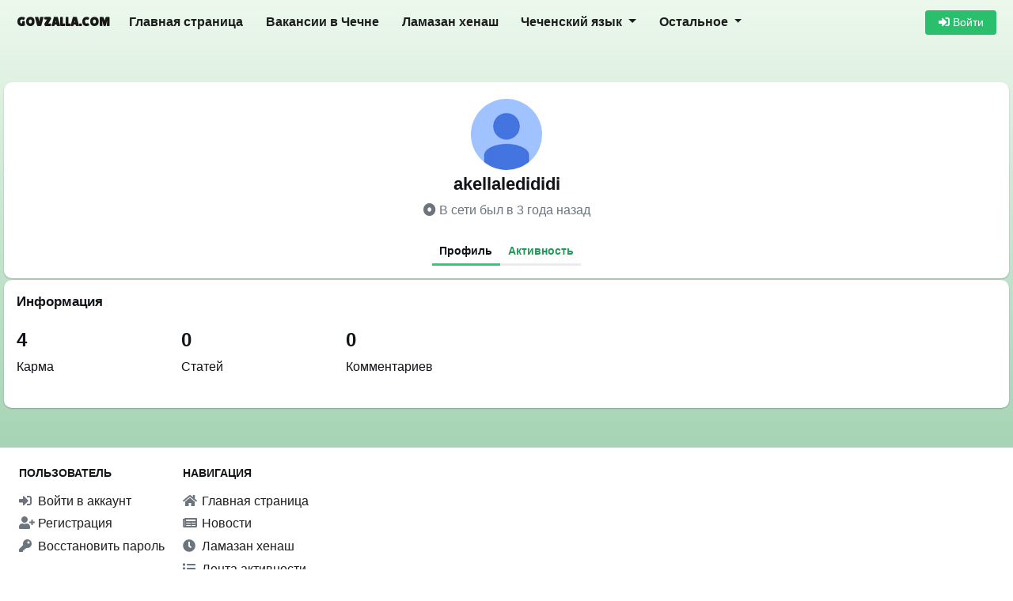

--- FILE ---
content_type: text/html; charset=UTF-8
request_url: https://govzalla.com/user/6088/profile
body_size: 5086
content:

<!DOCTYPE html>
<html lang="ru">
<head>
    <meta http-equiv="Content-Type" content="text/html; charset=utf-8">
    <link rel="icon" type="image/x-icon" href="/favicon.ico">
    <meta name="viewport" content="width=device-width, initial-scale=1.0">
    <meta name="description" content="Профиль пользователя akellaledididi на сайте Govzalla.com. Опубликовал статей: 0">

    <meta property="fb:app_id" content="295158720917037">
    <meta name="twitter:site" content="@govzalla_com">
    <meta name="apple-itunes-app" content="app-id=6743580001">

            
            <link rel="stylesheet" href="/build/4.88c5918e.css"><link rel="stylesheet" href="/build/app.cca4e552.css">
    
    <title>akellaledididi - профиль #6088 - Govzalla.com</title>

    <link rel="preconnect" href="https://fonts.googleapis.com">
    <link rel="preconnect" href="https://fonts.gstatic.com" crossorigin>
    <link href="https://fonts.googleapis.com/css2?family=Lilita+One&display=swap" rel="stylesheet">

            <!-- Yandex.RTB -->
        <script>window.yaContextCb=window.yaContextCb||[]</script>
        <script src="https://yandex.ru/ads/system/context.js" async></script>
    </head>
<body>
<script>
    window.isUserLoggedIn = false;
</script>


<nav class="navbar navbar-expand-lg navbar-light main-navbar">
    <div class="container">
        <a class="navbar-brand" href="/" title="govzalla.com">
            <span class="font-weight-bold sitename">Govzalla.com</span>
        </a>
        <button class="navbar-toggler" type="button" data-toggle="collapse" data-target="#navbarTop"
                aria-controls="navbarTop" aria-expanded="false" aria-label="Toggle navigation">
            <span class="navbar-toggler-icon"></span>
        </button>

        <div class="collapse navbar-collapse" id="navbarTop">
            <ul class="navbar-nav mr-auto">
                                                            <li class="nav-item">
                            <a class="nav-link d-block d-md-none d-xl-block" href="/">
                                Главная страница
                            </a>
                        </li>
                                                                                <li class="nav-item">
                            <a class="nav-link d-block d-xl-block" href="/jobs/">
                                Вакансии в Чечне
                            </a>
                        </li>
                                                                                <li class="nav-item">
                            <a class="nav-link d-block  d-xl-block" href="/%D0%BB%D0%B0%D0%BC%D0%B0%D0%B7%D0%B0%D0%BD-%D1%85%D0%B5%D0%BD%D0%B0%D1%88-%D0%B2%D1%80%D0%B5%D0%BC%D1%8F-%D0%BC%D0%BE%D0%BB%D0%B8%D1%82%D0%B2">
                                Ламазан хенаш
                            </a>
                        </li>
                                                                                <li class="nav-item dropdown">
                                <a class="nav-link dropdown-toggle" href="#" id="navbarDropdown-%D0%A7%D0%B5%D1%87%D0%B5%D0%BD%D1%81%D0%BA%D0%B8%D0%B9%20%D1%8F%D0%B7%D1%8B%D0%BA" role="button" data-toggle="dropdown" aria-haspopup="true" aria-expanded="false">
                Чеченский язык
    </a>
    <div class="dropdown-menu" aria-labelledby="navbarDropdown-%D0%A7%D0%B5%D1%87%D0%B5%D0%BD%D1%81%D0%BA%D0%B8%D0%B9%20%D1%8F%D0%B7%D1%8B%D0%BA">
                    <a class="dropdown-item " href="/dosh/">
                                Чеченский переводчик
            </a>
                    <a class="dropdown-item " href="/dosh/%D0%B0%D1%83%D0%B4%D0%B8%D0%BE-%D0%BA%D1%83%D1%80%D1%81-%D1%87%D0%B5%D1%87%D0%B5%D0%BD%D1%81%D0%BA%D0%BE%D0%B3%D0%BE-%D1%8F%D0%B7%D1%8B%D0%BA%D0%B0">
                                Аудиокурс чеченского языка
            </a>
                    <a class="dropdown-item " href="/dosh/samouchitel-chechenskogo-yazika">
                                Самоучитель чеченского языка
            </a>
                    <a class="dropdown-item " href="/dosh/%D1%80%D0%B0%D0%B7%D0%B3%D0%BE%D0%B2%D0%BE%D1%80%D0%BD%D0%B8%D0%BA-%D1%87%D0%B5%D1%87%D0%B5%D0%BD%D1%81%D0%BA%D0%BE%D0%B3%D0%BE-%D1%8F%D0%B7%D1%8B%D0%BA%D0%B0">
                                Разговорник чеченского языка
            </a>
            </div>

                        </li>
                                                                                <li class="nav-item dropdown">
                                <a class="nav-link dropdown-toggle" href="#" id="navbarDropdown-%D0%9E%D1%81%D1%82%D0%B0%D0%BB%D1%8C%D0%BD%D0%BE%D0%B5" role="button" data-toggle="dropdown" aria-haspopup="true" aria-expanded="false">
                Остальное
    </a>
    <div class="dropdown-menu" aria-labelledby="navbarDropdown-%D0%9E%D1%81%D1%82%D0%B0%D0%BB%D1%8C%D0%BD%D0%BE%D0%B5">
                    <a class="dropdown-item d-none d-lg-block d-xl-none" href="/%D0%BB%D0%B0%D0%BC%D0%B0%D0%B7%D0%B0%D0%BD-%D1%85%D0%B5%D0%BD%D0%B0%D1%88-%D0%B2%D1%80%D0%B5%D0%BC%D1%8F-%D0%BC%D0%BE%D0%BB%D0%B8%D1%82%D0%B2">
                                    <i class="clock"></i>
                                Ламазан хенаш
            </a>
                    <a class="dropdown-item " href="/lib/">
                                    <i class="book-reader text-secondary"></i>
                                Вайнахская библиотека
            </a>
                    <a class="dropdown-item " href="/org/">
                                    <i class="building"></i>
                                Каталог предприятий
            </a>
                    <a class="dropdown-item " href="/quiz/">
                                    <i class="trophy"></i>
                                Викторины и тесты
            </a>
                    <a class="dropdown-item " href="/personality/">
                                    <i class="users"></i>
                                Персоналии
            </a>
                    <a class="dropdown-item " href="/sonnik/">
                                    <i class="book"></i>
                                Исламский сонник
            </a>
                    <a class="dropdown-item " href="/search">
                                    <i class="search"></i>
                                Поиск по сайту
            </a>
                    <a class="dropdown-item " href="/feedback">
                                    <i class="envelope"></i>
                                Обратная связь
            </a>
                    <a class="dropdown-item " href="https://govzalla.com/page/terms">
                                    <i class="file"></i>
                                Правила и условия сайта
            </a>
            </div>

                        </li>
                                                </ul>
            
<div class="form-inline mt-3 mt-md-0">

            <a href="/login" class="btn btn-success btn-sm w-100" style="min-width: 90px">
            <i class="fa fa-sign-in-alt"></i> Войти
        </a>
    </div>
        </div>
    </div>
</nav>

<main class="container main-container ">
    <div class="row">
        <div class="col-md-12 col-xl-12">
            <div class="content-block">
                    <div class="page">
        <div class="page-block header">
            <div class="text-center">
                <div class="user-img-block">
                                        
                                        
    <a href="/user/6088/profile" class="text-decoration-none">
        <img src="https://govzalla.com/media/cache/user_picture_medium/uploads/6221db0983cc6442002787.png"
             class="user-avatar rounded-circle show-online-status offline"
             loading="lazy"
             title="akellaledididi"
             alt="akellaledididi">
    </a>

                </div>
                <div class="content">
                    <div class="action">
                        <h2 class="font-weight-bold mb-2">
                            akellaledididi
                        </h2>
                                    <div class="text-muted">
                            <i class="fa fa-dot-circle"></i> В сети был в 3 года назад
                    </div>
    

                                            </div>
                </div>

                <div class="mt-4 font-weight-bold">
                        <ul class="nav nav-pills justify-content-center">
        
                        
                                        
            <li class="nav-item">
                <a class="nav-link active" href="/user/6088/profile">
                     Профиль
                </a>
            </li>
        
                        
            
            <li class="nav-item">
                <a class="nav-link " href="/user/6088/profile/activity">
                     Активность
                </a>
            </li>
            </ul>

                </div>
            </div>
        </div>

            <div class="page-block">
        <h3 class="text-dark mb-2">Информация</h3>
        <div class="mb-2">
            <ul class="list-unstyled">
                
                            </ul>
        </div>
        <div class="row">
            
                            <div class="col-6 col-md-2 mb-4">
                    <h4 class="font-weight-bold"><span title="4">4<span class='text-secondary'></span></span></h4>
                                            Карма
                                    </div>
                            <div class="col-6 col-md-2 mb-4">
                    <h4 class="font-weight-bold">0</h4>
                                            Статей
                                    </div>
                            <div class="col-6 col-md-2 mb-4">
                    <h4 class="font-weight-bold">0</h4>
                                            Комментариев
                                    </div>
                    </div>
    </div>
    </div>
            </div>
        </div>
    </div>
</main>



<div class="h-25"></div>

<footer class="mt-5 footer bg-white text-dark">
    <div class="container-fluid p-4" style="max-width: 1300px">
        <div class="row">
            <div class="col-12">
                <div class="row">
                    <div class="col-sm-6 col-md-3 col-xl-2 col-12">
                        <h5>Пользователь</h5>
                                <ul>
            <li>
            <a href="/login">
                                    <i class="fa fa-sign-in-alt text-secondary" style="width: 20px"></i>
                                Войти в аккаунт
            </a>
        </li>
            <li>
            <a href="/registration">
                                    <i class="fa fa-user-plus text-secondary" style="width: 20px"></i>
                                Регистрация
            </a>
        </li>
            <li>
            <a href="/user_password/recovery">
                                    <i class="fa fa-key text-secondary" style="width: 20px"></i>
                                Восстановить пароль
            </a>
        </li>
        </ul>

                    </div>
                    <div class="col-sm-6 col-md-3 col-xl-3 col-12">
                        <h5>Навигация</h5>
                                <ul>
            <li>
            <a href="/">
                                    <i class="fa fa-home text-secondary" style="width: 20px"></i>
                                Главная страница
            </a>
        </li>
            <li>
            <a href="/%D0%BD%D0%BE%D0%B2%D0%BE%D1%81%D1%82%D0%B8">
                                    <i class="fa fa-newspaper text-secondary" style="width: 20px"></i>
                                Новости
            </a>
        </li>
            <li>
            <a href="/%D0%BB%D0%B0%D0%BC%D0%B0%D0%B7%D0%B0%D0%BD-%D1%85%D0%B5%D0%BD%D0%B0%D1%88-%D0%B2%D1%80%D0%B5%D0%BC%D1%8F-%D0%BC%D0%BE%D0%BB%D0%B8%D1%82%D0%B2">
                                    <i class="fa fa-clock text-secondary" style="width: 20px"></i>
                                Ламазан хенаш
            </a>
        </li>
            <li>
            <a href="/activity">
                                    <i class="fa fa-list text-secondary" style="width: 20px"></i>
                                Лента активности
            </a>
        </li>
            <li>
            <a href="/quiz/">
                                    <i class="fa fa-trophy text-secondary" style="width: 20px"></i>
                                Викторины и тесты
            </a>
        </li>
            <li>
            <a href="/jobs/">
                                    <i class="fa fa-file-alt text-secondary" style="width: 20px"></i>
                                Вакансии в Чечне
            </a>
        </li>
            <li>
            <a href="/lib/">
                                    <i class="fa fa-book-reader text-secondary" style="width: 20px"></i>
                                Вайнахская библиотека
            </a>
        </li>
            <li>
            <a href="/dosh/">
                                    <i class="fa fa-text-width text-secondary" style="width: 20px"></i>
                                Чеченский переводчик
            </a>
        </li>
            <li>
            <a href="/org/">
                                    <i class="fa fa-building text-secondary" style="width: 20px"></i>
                                Каталог предприятий
            </a>
        </li>
            <li>
            <a href="/sonnik/">
                                    <i class="fa fa-book text-secondary" style="width: 20px"></i>
                                Исламский сонник
            </a>
        </li>
            <li>
            <a href="/search">
                                    <i class="fa fa-search text-secondary" style="width: 20px"></i>
                                Поиск по сайту
            </a>
        </li>
            <li>
            <a href="/feedback">
                                    <i class="fa fa-envelope text-secondary" style="width: 20px"></i>
                                Обратная связь
            </a>
        </li>
        </ul>

                    </div>
                </div>
                <div class="text-center mt-5 mb-4">
                    <div class="font-weight-bold">
                        <a href="https://govzalla.com/page/terms">Правила и условия сайта.</a>
                    </div>
                    <div>govzalla.com &copy; 2026</div>
                </div>
            </div>
        </div>
    </div>
</footer>

<div class="modal" tabindex="-1" role="dialog" id="news-feed-settings">
    <div class="modal-dialog" role="document">
        <div class="modal-content">
            <div class="modal-header">
                <h5 class="modal-title">Настройки агрегатора новостей</h5>
                <button type="button" class="close" data-dismiss="modal" aria-label="Close">
                    <span aria-hidden="true">&times;</span>
                </button>
            </div>
            <div class="modal-body feed-settings">
                                                <div class="row">
                                            <div class="col-12 col-md-6 my-2">
                            <div class="custom-control custom-switch">
                                <input type="checkbox"
                                       class="custom-control-input text-primary"
                                       onchange="GovzallaNewsFeed.toggleFeed(11, this.checked)"
                                       id="feed-11"
                                        checked>

                                <label class="custom-control-label" for="feed-11">
                                    <span class="mr-2" style="line-height: 28px">
                                        <img src="/uploads/5e31db0ccd5ca756861002.png"
                                             alt="hi-news.ru"
                                             width="28"
                                             class="float-left mr-1 rounded-circle">
                                        hi-news.ru
                                    </span>
                                </label>
                            </div>
                        </div>
                                            <div class="col-12 col-md-6 my-2">
                            <div class="custom-control custom-switch">
                                <input type="checkbox"
                                       class="custom-control-input text-primary"
                                       onchange="GovzallaNewsFeed.toggleFeed(13, this.checked)"
                                       id="feed-13"
                                        checked>

                                <label class="custom-control-label" for="feed-13">
                                    <span class="mr-2" style="line-height: 28px">
                                        <img src="/uploads/5e599745e9f3c232802599.png"
                                             alt="Indicator.ru"
                                             width="28"
                                             class="float-left mr-1 rounded-circle">
                                        Indicator.ru
                                    </span>
                                </label>
                            </div>
                        </div>
                                            <div class="col-12 col-md-6 my-2">
                            <div class="custom-control custom-switch">
                                <input type="checkbox"
                                       class="custom-control-input text-primary"
                                       onchange="GovzallaNewsFeed.toggleFeed(16, this.checked)"
                                       id="feed-16"
                                        checked>

                                <label class="custom-control-label" for="feed-16">
                                    <span class="mr-2" style="line-height: 28px">
                                        <img src="/uploads/5eed16143433f089572537.png"
                                             alt="ПостНаука"
                                             width="28"
                                             class="float-left mr-1 rounded-circle">
                                        ПостНаука
                                    </span>
                                </label>
                            </div>
                        </div>
                                            <div class="col-12 col-md-6 my-2">
                            <div class="custom-control custom-switch">
                                <input type="checkbox"
                                       class="custom-control-input text-primary"
                                       onchange="GovzallaNewsFeed.toggleFeed(19, this.checked)"
                                       id="feed-19"
                                        checked>

                                <label class="custom-control-label" for="feed-19">
                                    <span class="mr-2" style="line-height: 28px">
                                        <img src="/uploads/5f06204f533c0327185117.png"
                                             alt="3DNews.ru"
                                             width="28"
                                             class="float-left mr-1 rounded-circle">
                                        3DNews.ru
                                    </span>
                                </label>
                            </div>
                        </div>
                                            <div class="col-12 col-md-6 my-2">
                            <div class="custom-control custom-switch">
                                <input type="checkbox"
                                       class="custom-control-input text-primary"
                                       onchange="GovzallaNewsFeed.toggleFeed(20, this.checked)"
                                       id="feed-20"
                                        checked>

                                <label class="custom-control-label" for="feed-20">
                                    <span class="mr-2" style="line-height: 28px">
                                        <img src="/uploads/5f318dbd782a2402548775.png"
                                             alt="islamnews.ru"
                                             width="28"
                                             class="float-left mr-1 rounded-circle">
                                        islamnews.ru
                                    </span>
                                </label>
                            </div>
                        </div>
                                            <div class="col-12 col-md-6 my-2">
                            <div class="custom-control custom-switch">
                                <input type="checkbox"
                                       class="custom-control-input text-primary"
                                       onchange="GovzallaNewsFeed.toggleFeed(21, this.checked)"
                                       id="feed-21"
                                        checked>

                                <label class="custom-control-label" for="feed-21">
                                    <span class="mr-2" style="line-height: 28px">
                                        <img src="/uploads/5f9f4251665b4331831917.png"
                                             alt="meddaily.ru"
                                             width="28"
                                             class="float-left mr-1 rounded-circle">
                                        meddaily.ru
                                    </span>
                                </label>
                            </div>
                        </div>
                                            <div class="col-12 col-md-6 my-2">
                            <div class="custom-control custom-switch">
                                <input type="checkbox"
                                       class="custom-control-input text-primary"
                                       onchange="GovzallaNewsFeed.toggleFeed(25, this.checked)"
                                       id="feed-25"
                                        checked>

                                <label class="custom-control-label" for="feed-25">
                                    <span class="mr-2" style="line-height: 28px">
                                        <img src="/uploads/60563fd3aa4fa597325325.png"
                                             alt="nplus1.ru"
                                             width="28"
                                             class="float-left mr-1 rounded-circle">
                                        nplus1.ru
                                    </span>
                                </label>
                            </div>
                        </div>
                                            <div class="col-12 col-md-6 my-2">
                            <div class="custom-control custom-switch">
                                <input type="checkbox"
                                       class="custom-control-input text-primary"
                                       onchange="GovzallaNewsFeed.toggleFeed(26, this.checked)"
                                       id="feed-26"
                                        checked>

                                <label class="custom-control-label" for="feed-26">
                                    <span class="mr-2" style="line-height: 28px">
                                        <img src="/uploads/6056406497553105578398.png"
                                             alt="naked-science.ru"
                                             width="28"
                                             class="float-left mr-1 rounded-circle">
                                        naked-science.ru
                                    </span>
                                </label>
                            </div>
                        </div>
                                    </div>
            </div>
            <div class="modal-footer text-left">
                <button type="button" class="btn btn-sm btn-success" data-dismiss="modal" onclick="location.reload()">Обновить страницу</button>
                <button type="button" class="btn btn-sm btn-secondary" data-dismiss="modal">Закрыть</button>
            </div>
        </div>
    </div>
</div>

    <script src="/build/runtime.d94b3b43.js" defer></script><script src="/build/0.cf60d32b.js" defer></script><script src="/build/4.5e8621d0.js" defer></script><script src="/build/app.50ef4276.js" defer></script>

                <!-- Yandex.RTB R-A-1695705-2 -->
    <script>
        window.yaContextCb.push(() => {
            Ya.Context.AdvManager.render({
                "blockId": "R-A-1695705-2",
                "type": "floorAd",
                "platform": "touch"
            })
        })
    </script>
    
    
    
            <!-- Yandex.Metrika counter -->
        <script type="text/javascript" >
            (function(m,e,t,r,i,k,a){m[i]=m[i]||function(){(m[i].a=m[i].a||[]).push(arguments)};
                m[i].l=1*new Date();
                for (var j = 0; j < document.scripts.length; j++) {if (document.scripts[j].src === r) { return; }}
                k=e.createElement(t),a=e.getElementsByTagName(t)[0],k.async=1,k.src=r,a.parentNode.insertBefore(k,a)})
            (window, document, "script", "https://mc.yandex.ru/metrika/tag.js", "ym");

            ym(88921986, "init", {
                clickmap:true,
                trackLinks:true,
                accurateTrackBounce:true
            });
        </script>
        <noscript><div><img src="https://mc.yandex.ru/watch/88921986" style="position:absolute; left:-9999px;" alt="" /></div></noscript>
        <!-- /Yandex.Metrika counter -->
    </body>
</html>
